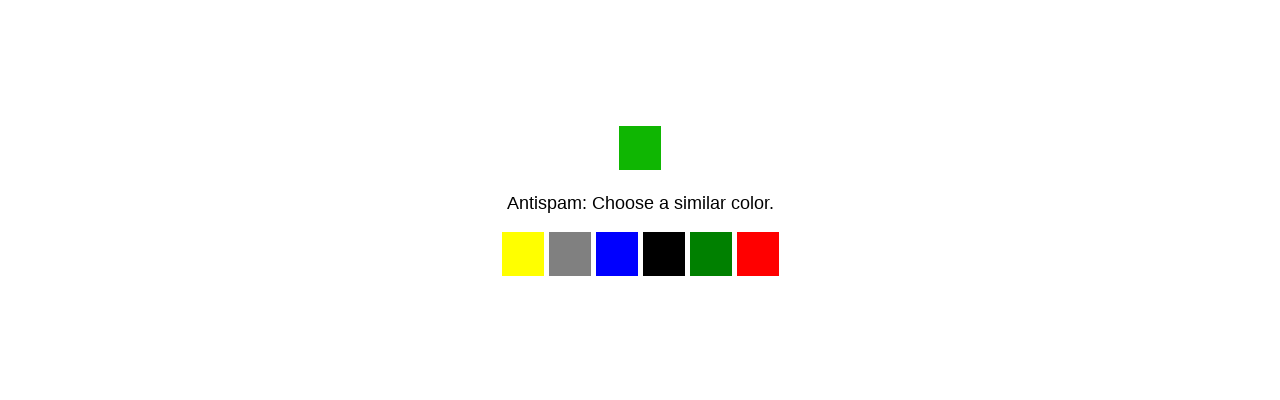

--- FILE ---
content_type: text/html; charset=UTF-8
request_url: https://profunds.ru/cripto/nkn
body_size: 3160
content:
<!DOCTYPE html>
<html dir="auto">
<head>
  <meta charset="utf-8" />
  <meta name="referrer" content="unsafe-url" />
  <meta name="viewport" content="width=device-width, initial-scale=1, shrink-to-fit=no" />
  <link rel="icon" href="data:,">
  <title></title>
<style>
.info {text-align: center; max-width: 630px; margin: 10% auto; font-size: 18px; font-family: Helvetica, "Trebuchet MS", Verdana, sans-serif;}
.sb78d369a98b3aeffbed2735fb59a9229 {border: 2px solid transparent; background: #28a745; color: #ffffff; font-size: 18px; line-height: 15px; padding: 10px 10px; text-decoration: none; text-shadow: none; border-radius: 3px; box-shadow: none; transition: 0.25s; display: block; margin: 0 auto;}
.sb78d369a98b3aeffbed2735fb59a9229:hover {background-color: #218838;}
.scb487ee853875294ecb9d75c48136d9b {cursor: pointer; padding: 14px 14px; text-decoration: none; display: inline-block; width: 14px; height: 16px;}
.scb487ee853875294ecb9d75c48136d9b:hover {border: 2px solid #ccc; width: 10px; height: 10px;}
</style>
</head>
<body><a href="https://xaxaxa.antibot.cloud/"> <!-- don't click here --> </a>
<div class="info" id="content">Loading...</div>
  <script>var adb = 1; var score = 0;</script>
<script id="adblock-blocker" src="/antibot8/static/peel.js?bannerid=1768521650"></script>

<script>
if (window.location.hostname !== window.atob("cHJvZnVuZHMucnU=") && window.location.hostname !== window.atob("")) {
window.location = window.atob("aHR0cDovL3Byb2Z1bmRzLnJ1L2NyaXB0by9ua24=");
throw "stop";
}
   
function b64_to_utf8(str) {
str = str.replace(/\s/g, '');    
return decodeURIComponent(escape(window.atob(str)));
}

document.getElementById("content").innerHTML = "Loading..."; //
setTimeout(Button, 1000);

var country = 'US';
var h1 = '0779dc199110e02ad17a58f70a7f5dd7d702d6a41895d32874fd049f716e69f2';
var h2 = '5b35a15ab1f7b434a92a7862d5cb70fb';
var ip = '3.128.87.138';
var v = '8.025';
var cid = '17685216509875';
var ptr = 'ec2-3-128-87-138.us-east-2.compute.amazonaws.com';
var width = screen.width;
var height = screen.height;
var cwidth = document.documentElement.clientWidth;
var cheight = document.documentElement.clientHeight;
var colordepth = screen.colorDepth;
var pixeldepth = screen.pixelDepth;
var referrer = '';
var scheme = '';
var date = '1768521650';
var hdc = '1';

var data = 'hdc='+hdc+'&scheme='+scheme+'&a='+adb+'&date='+date+'&country='+country+'&h1='+h1+'&h2='+h2+'&ip='+ip+'&v='+v+'&cid='+cid+'&ptr='+ptr+'&w='+width+'&h='+height+'&cw='+cwidth+'&ch='+cheight+'&co='+colordepth+'&pi='+pixeldepth+'&ref='+referrer;
fe700e6e1b44d406fae0cf633604e83ea(window.atob('aHR0cHM6Ly9hbnRpYm90Y2xvdWQuY29tL2FudGlib3Q4LnBocA=='), data, '');


function Button() {
document.getElementById("content").innerHTML = "<div class=\"scb487ee853875294ecb9d75c48136d9b\" style=\"cursor: none; pointer-events: none; background-image: url([data-uri]);\" /></div><p>Antispam: Choose a similar color. </p><p><strong style=\"background-image: url([data-uri]);\" class=\"scb487ee853875294ecb9d75c48136d9b\" onclick=\"fe700e6e1b44d406fae0cf633604e83ea(window.atob('L2FudGlib3Q4L3Bvc3QucGhw'), data, 'YELLOW|bdfcb676c143f65841520752ce9c6c8e13bd5933155acce490d8a3c67d16a36b')\"></strong> <strong style=\"background-image: url([data-uri]);\" class=\"scb487ee853875294ecb9d75c48136d9b\" onclick=\"fe700e6e1b44d406fae0cf633604e83ea(window.atob('L2FudGlib3Q4L3Bvc3QucGhw'), data, 'GRAY|bdfcb676c143f65841520752ce9c6c8e13bd5933155acce490d8a3c67d16a36b')\"></strong> <strong style=\"background-image: url([data-uri]);display:none;\" class=\"scb487ee853875294ecb9d75c48136d9b\" onclick=\"fe700e6e1b44d406fae0cf633604e83ea(window.atob('L2FudGlib3Q4L3Bvc3QucGhw'), data, 'GRAY|e1fe4893ff12226f98960186ce325953')\"></strong> <strong style=\"background-image: url([data-uri]);\" class=\"scb487ee853875294ecb9d75c48136d9b\" onclick=\"fe700e6e1b44d406fae0cf633604e83ea(window.atob('L2FudGlib3Q4L3Bvc3QucGhw'), data, 'BLUE|bdfcb676c143f65841520752ce9c6c8e13bd5933155acce490d8a3c67d16a36b')\"></strong> <strong style=\"background-image: url([data-uri]);\" class=\"scb487ee853875294ecb9d75c48136d9b\" onclick=\"fe700e6e1b44d406fae0cf633604e83ea(window.atob('L2FudGlib3Q4L3Bvc3QucGhw'), data, 'BLACK|bdfcb676c143f65841520752ce9c6c8e13bd5933155acce490d8a3c67d16a36b')\"></strong> <strong style=\"background-image: url([data-uri]);\" class=\"scb487ee853875294ecb9d75c48136d9b\" onclick=\"fe700e6e1b44d406fae0cf633604e83ea(window.atob('L2FudGlib3Q4L3Bvc3QucGhw'), data, 'GREEN|bdfcb676c143f65841520752ce9c6c8e13bd5933155acce490d8a3c67d16a36b')\"></strong> <strong style=\"background-image: url([data-uri]);display:none;\" class=\"scb487ee853875294ecb9d75c48136d9b\" onclick=\"fe700e6e1b44d406fae0cf633604e83ea(window.atob('L2FudGlib3Q4L3Bvc3QucGhw'), data, 'RED|e1fe4893ff12226f98960186ce325953')\"></strong> <strong style=\"background-image: url([data-uri]);display:none;\" class=\"scb487ee853875294ecb9d75c48136d9b\" onclick=\"fe700e6e1b44d406fae0cf633604e83ea(window.atob('L2FudGlib3Q4L3Bvc3QucGhw'), data, 'GREEN|e1fe4893ff12226f98960186ce325953')\"></strong> <strong style=\"background-image: url([data-uri]);display:none;\" class=\"scb487ee853875294ecb9d75c48136d9b\" onclick=\"fe700e6e1b44d406fae0cf633604e83ea(window.atob('L2FudGlib3Q4L3Bvc3QucGhw'), data, 'BLACK|e1fe4893ff12226f98960186ce325953')\"></strong> <strong style=\"background-image: url([data-uri]);\" class=\"scb487ee853875294ecb9d75c48136d9b\" onclick=\"fe700e6e1b44d406fae0cf633604e83ea(window.atob('L2FudGlib3Q4L3Bvc3QucGhw'), data, 'RED|bdfcb676c143f65841520752ce9c6c8e13bd5933155acce490d8a3c67d16a36b')\"></strong> <strong style=\"background-image: url([data-uri]);display:none;\" class=\"scb487ee853875294ecb9d75c48136d9b\" onclick=\"fe700e6e1b44d406fae0cf633604e83ea(window.atob('L2FudGlib3Q4L3Bvc3QucGhw'), data, 'YELLOW|e1fe4893ff12226f98960186ce325953')\"></strong> <strong style=\"background-image: url([data-uri]);display:none;\" class=\"scb487ee853875294ecb9d75c48136d9b\" onclick=\"fe700e6e1b44d406fae0cf633604e83ea(window.atob('L2FudGlib3Q4L3Bvc3QucGhw'), data, 'BLUE|e1fe4893ff12226f98960186ce325953')\"></strong> </p>";
}

function fe700e6e1b44d406fae0cf633604e83ea(s, d, x){
d = d + '&xxx=' + x;
var cloud = new XMLHttpRequest();
cloud.open("POST", s, true)
cloud.setRequestHeader('Content-type', 'application/x-www-form-urlencoded;');

cloud.onload = function () {
if(cloud.status == 200) {
// облако успешно ответило
console.log('good: '+cloud.status);
var obj = JSON.parse(this.responseText);
if (typeof(obj.error) == "string") {
if (obj.error == "Account Not Found." || obj.error == "This domain is not licensed." || obj.error == "Subscription has expired." || obj.error == "This domain is blacklisted.") {
const ErrorMsg = document.createElement('div');
ErrorMsg.innerHTML = '<div style="text-align:center; color:red;">'+obj.error+'</div>';
document.body.insertAdjacentElement('afterbegin', ErrorMsg);

document.getElementById("content").style.visibility = "hidden";
}
var script = document.createElement("script");
script.src = "/antibot8/upd.php?cid=17685216509875&w="+width+"&h="+height+"&cw="+cwidth+"&ch="+cheight+"&co="+colordepth+"&pi="+pixeldepth+"&a="+adb+"&score="+score+"&result="+encodeURIComponent(obj.error)+"&newurl=0&xxx="+x;
script.async = true;
document.head.appendChild(script);
}
if (typeof(obj.cookie) == "string") {
var d = new Date();
d.setTime(d.getTime() + (7 * 24 * 60 * 60 * 1000));
var expires = "expires="+ d.toUTCString();
document.cookie = "antibot_05057018c2bf96dc90547986f62587ad="+obj.cookie+"-1768521650; SameSite=Lax;; " + expires + "; path=/;";
document.getElementById("content").innerHTML = "Loading...";
var script = document.createElement("script");
script.src = "/antibot8/upd.php?cid=17685216509875&w="+width+"&h="+height+"&cw="+cwidth+"&ch="+cheight+"&co="+colordepth+"&pi="+pixeldepth+"&a="+adb+"&score="+score+"&result=&newurl="+encodeURIComponent("/cripto/nkn")+"&xxx="+x;
script.async = true;
document.head.appendChild(script);
} else {
Button();
console.log('bad bot');
}
} else {
console.log('other error');
Button();
// код ответа не 200, это не должно было произойти
var script = document.createElement("script");
script.src = "/antibot8/upd.php?cid=17685216509875&w="+width+"&h="+height+"&cw="+cwidth+"&ch="+cheight+"&co="+colordepth+"&pi="+pixeldepth+"&a="+adb+"&score="+score+"&result=Server+Error&newurl=0&xxx=";
script.async = true;
document.head.appendChild(script);

}
};
cloud.onerror = function(){
	console.log("error: "+cloud.status);
	Button();
// до облака не достучались или не пытались (код ответа не 200)
var script = document.createElement("script");
script.src = "/antibot8/upd.php?cid=17685216509875&w="+width+"&h="+height+"&cw="+cwidth+"&ch="+cheight+"&co="+colordepth+"&pi="+pixeldepth+"&a="+adb+"&score="+score+"&result=No+Answer+from+Cloud&newurl=0&xxx=";
script.async = true;
document.head.appendChild(script);
}
cloud.ontimeout = function () {
  console.log('timeout');
  Button();
};
cloud.send(d);
}

</script>
</body>
</html><!-- Time: 0.046 Sec. Protected by AntiBot.Cloud -->

--- FILE ---
content_type: text/html
request_url: https://antibotcloud.com/antibot8.php
body_size: -159
content:
{"error": "0"}